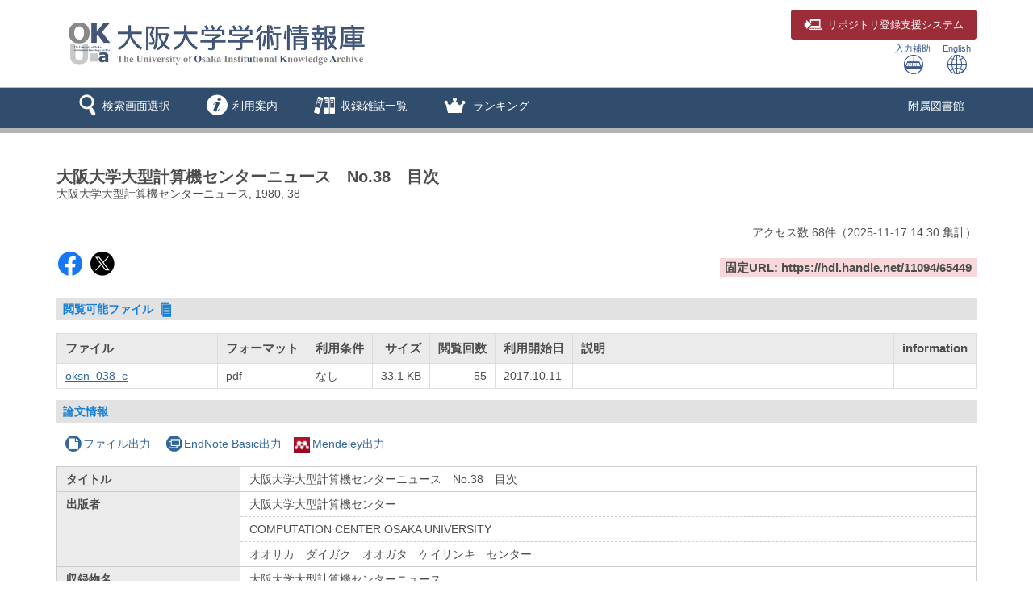

--- FILE ---
content_type: text/html; charset=utf-8
request_url: https://ir.library.osaka-u.ac.jp/repo/ouka/all/65449/
body_size: 39222
content:


	
	


<!DOCTYPE html>
<html lang="ja">
<head>
	<meta charset="UTF-8">
	<meta http-equiv="Access-Control-Allow-Origin" content="*" />
	<meta http-equiv="Access-Control-Allow-Headers" content="*" />
	<meta http-equiv="Access-Control-Allow-Methods" content="GET, POST, OPTIONS" />
	<meta http-equiv="X-UA-Compatible" content="IE=edge">
	<meta http-equiv="Content-Type" content="text/html; charset=utf-8" />
	<meta http-equiv="Content-Style-type" content="text/css" />
	<meta http-equiv="content-script-type" content="text/javascript" />
	<meta http-equiv="Pragma" content="no-cache" />
	<meta http-equiv="Cache-Control" content="no-cache" />
	<meta http-equiv="Cache-Control" content="no-store" />
	<meta http-equiv="Cache-Control" content="must-revalidate" />
	<meta http-equiv="Expires" content="0" />
	
		<meta name="viewport" content="width=device-width,initial-scale=1.0,minimum-scale=1.0">
	
	<link rel="shortcut icon" href="/media7/img/favicon.ico" />

	<link rel="schema.DC" href="http://purl.org/dc/elements/1.1/" />
	<meta name="DC.identifier" content="http://hdl.handle.net/11094/65449" />
	<meta name="DCMI資源タイプ" content="text" />
	<meta name="DCTERMS.bibliographicCitation" content="大阪大学大型計算機センターニュース. 1980, 38" />
	<meta name="DC.title" content="大阪大学大型計算機センターニュース　No.38　目次" />
	<meta name="DC.publisher" content="大阪大学大型計算機センター" />
	<meta name="DC.publisher" content="COMPUTATION CENTER OSAKA UNIVERSITY" />
	<meta name="DC.publisher" content="オオサカ　ダイガク　オオガタ　ケイサンキ　センター" />
	<meta name="DC.language" scheme="DCTERMS.RFC1766" content="jpn" />
	<meta name="DC.type" scheme="DCTERMS.DCMIType" content="text" />
	<meta name="DCTERMS.issued" scheme="DCTERMS.W3CDTF" content="1980-08" />
	<meta name="DC.format" content="application/pdf" />
	<meta name="citation_title" content="大阪大学大型計算機センターニュース　No.38　目次" />
	<meta name="citation_publisher" content="大阪大学大型計算機センター" />
	<meta name="citation_language" content="jpn" />
	<meta name="citation_date" content="1980-08" />
	<meta name="citation_journal_title" content="大阪大学大型計算機センターニュース" />
	<meta name="citation_volume" content="38" />
	<meta name="citation_public_url" content="https://hdl.handle.net/11094/65449" />
	<meta name="citation_pdf_url" content="https://ir.library.osaka-u.ac.jp/repo/ouka/all/65449/oksn_038_c.pdf" />
	
	

	<script type="application/ld+json"> { "@context": "http://schema.org", "@type": "CreativeWork", "name": "大阪大学大型計算機センターニュース　No.38　目次", "publisher": {"@type": "Organization", "name": "大阪大学大型計算機センター"}, "datePublished": "1980-08", "identifier": "https://hdl.handle.net/11094/65449" }</script>


	<link href="/media7/css/mmd_style.css?version=20240819" rel="stylesheet" type="text/css" />
	<link href="/media7/css/mmd_style_custom.css?version=20240819" rel="stylesheet" type="text/css" />
	<link href="/media7/css/mmd_icon.css?version=20240819" rel="stylesheet" type="text/css" />
	<link href="/media7/css/yamm.css?version=20240819" rel="stylesheet" type="text/css" />


	

<script type="text/javascript">
//<![CDATA[
	var media_url="/media7/"; // MEDIA_URL
	var repository_url="/ouka/"; // REPOSITORY_URL
	var url_length=repository_url.length; // REPOSITORY_URLの文字列長
//]]>
</script>

	
	<script type="text/javascript" src="/media7/js/jquery.min.js?20240819" charset="UTF-8"></script>
	<script type="text/javascript" src="/media7/js/jquery-ui.min.js?20240819" charset="utf-8"></script>
	<script type="text/javascript" src="/media7/js/longPressBlocker.js?20240819" charset="UTF-8"></script>
	<script type="text/javascript" src="/media7/js/bootstrap.min.js?20240819" charset="utf-8"></script>
	<script type="text/javascript" src="/media7/js/repository.js?version=20240819" charset="utf-8"></script>
	<script type="text/javascript" src="/media7/js/pagetop.js?20240819" charset="utf-8"></script>

	<script type="text/javascript" src="/media7/js/datatables.min.js?20240819"></script>
	
	
		<script type="text/javascript" src="/media7/js/remodal.min.js?20240819" charset="utf-8"></script>
		<link href="/media7/css/remodal-default-theme.css?20240819" rel="stylesheet" type="text/css" />
		<link href="/media7/css/remodal-default-theme_custom.css?20240819" rel="stylesheet" type="text/css" />
		<link href="/media7/css/remodal.css?20240819" rel="stylesheet" type="text/css" />
		<link href="/media7/css/remodal_custom.css?20240819" rel="stylesheet" type="text/css" />
	
	<script type="text/javascript">
	//<![CDATA[
		$(document).ready( function() {
			
				$('#fileList').dataTable({
					"bFilter":false
					,"bInfo":false
					,"bPaginate":false
					,"bAutoWidth":false
					,"responsive":true
					,"ordering": false
				});
			
			/* 詳細情報ブロック表示制御 */
			
				$('#md_bb_change').show();
				
					view_accordion_detail('.bb_chang',0);
				
			

			
			
		});
		
		

		function backList(req, s_group) {
			var	obj = document.forms[0];
			var newObj = new Object();
			var srch_url = '/search/simple/?';
			var cur_url = location.href;
			mid = cur_url.indexOf(repository_url);
			var mode = obj.mode.value;

			newObj.lang = obj.lang.value;
			newObj.mode = mode;
			newObj.opkey = obj.opkey.value;
			newObj.start = obj.start.value;

			if (obj.chk_schema.value != '') {
				newObj.chk_schema = obj.chk_schema.value;
			}

			if (mode == '2') {
				newObj.facet_key = obj.facet_key.value;
				newObj.next_facet = 'list';
				srch_url = '/' + obj.facet_key.value + '/?';
			} else {
				if (obj.cate_schema.value != '') {
					newObj.cate_schema = obj.cate_schema.value;
				}
				if (obj.flflg.value == '1'){
					newObj.srch_flflg = "1";
				}
				if (obj.bodytextflg && obj.bodytextflg.value == '1') {
					newObj.srch_bodytextflg = "1";
				}
				if (obj.cflg && obj.cflg.value == '1') {
					newObj.cflg = "1";
				}
				if (obj.codeno) {
					newObj.codeno = obj.codeno.value;
				}
				newObj.req = req;

				if (mode == '1') {
					srch_url = '/search/advanced/?';
					
						setCodeQueryFromHidden(obj, newObj);
					
				}
			}

			location.href = cur_url.substring(0, mid + url_length) + s_group + srch_url + $.param(newObj);
			return false;
		}

		/* view detail info */
		function view_info(block_id,view_txt,view_span,show,hide){
			var obj_bb = $(block_id);
			var obj_txt = $(view_txt);
			var obj_span = $(view_span);
			var plus = 'icon-mmd_open-2';
			var minus = 'icon-mmd_close-2';

			if( obj_bb.is(":visible")) {
				obj_txt.html(show);
				obj_span.removeClass(minus).addClass(plus);
			}else{
				obj_txt.html(hide);
				obj_span.removeClass(plus).addClass(minus);
			}
		}

		function view_accordion_detail(accordion_disp,first_dsp){
			$(accordion_disp).on("click", function() {
				$(this).next().slideToggle();
			}).next().hide();

			if(first_dsp == 1){
				$(accordion_disp+':first').next().show();
			} else {
				$(accordion_disp+':first').next().hide();
			}
		}

		
			// getクエリをHidden項目から生成
			function setCodeQueryFromHidden(obj, newObj) {
				
			}
		
		
		
			/* remodal.jsを使用 */
			function chkhash(flnm, format) {
				const chkhashUrl = '/repo/repo_chkhash/?lang=0&s_group=all&metapid=65449&file_info=' + flnm + '.' + format;
				const chkhashDialogObj = $("#chkhash_container");
				chkhashDialogObj.empty();
				chkhashDialogObj.html('<center><div class=\"dummy_div_s\"><img class=\"img_loading\"  src=\"/media7/img/icon_loading.gif\"></div></center>');
				chkhashDialogObj.remodal().open();

				$.ajax({
					type: "GET",
					url: chkhashUrl,
					async:true,
					cache:false,
					success: function(msg,response) {
						chkhashDialogObj.empty();
						chkhashDialogObj.html(msg);
					}
				});
			}
		
	//]]>
	</script>


	


<script type="text/javascript">
$(document).ready(function(){
	$("#cate_browse,#browse,#ranking,#archive,#us_service").on("click", function (event){
		<!--ハンバーガーメニューのプルダウンが開いているときにメニュークリックされたら-->
		if($('#mmd-extra-link-menu').hasClass('collapse in')) {
			<!--閉じるだけして抜ける-->
			$('#mmd-extra-link-menu').collapse('hide');
			event.preventDefault();
		}
	});
	$('#global-nav').on('shown.bs.dropdown', function() {
		$('.dropdown-backdrop').remove();
	});
});
</script>
<!-- title -->
<title>大阪大学学術情報庫OUKA</title>
</head>

<body class="mmd_ja" id="pageTop">
	<div id="sidr-wrapper">
		<!-- header -->
		<header id="header" class="hidden-print">
			<div class="container">
				<div class="row">
					<div class="col-xs-9 col-md-9">
						<h1 id="logo">
							<a href="JavaScript:displayTop('logo')">
								<img src="/image/ir_hp_logo1.png" alt="大阪大学学術情報庫OUKA" width="400px" height="80px" class="img-responsive" />
							</a>
						</h1>
					</div>
					<div class="col-xs-3 col-md-3">
						<span class="us_login_btn">
							<button type="button" class="btn btn-login pull-right"><a href="https://ir-deposit.library.osaka-u.ac.jp/" target="_blank"><span class="icon-mmd_login size-large" hidden-xs></span><span class="hidden-xs">リポジトリ</span>登録支援システム</a></button>
						</span>
						<div id="header-help-nav" class="clearfix">
							
							<a href="/media7/htm/mmd_keyboard.html" onclick="MojiOpen(this.href, 'all');return false;" id="nav-input" class="btn hidden-xs">入力補助<br /><span class="icon-mmd_input size-large"></span></a>
							<a href="" onclick="LangChange('0');return false;" id="nav-english" class="btn">English<br /><span class="icon-mmd_english size-large"></span></a>
						</div>
					</div>
				</div>
			</div>
		</header>

		<!-- navigation -->
		<nav id="global-nav" class="navbar navbar-inverse yamm clearfix hidden-print" role="navigation">
			<div class="container">
				<div class="navbar-header mmd-left-menu">
					<div class="dropdown yamm-fw navbar-brand">
					<a href="#" id="subhead_search" class="dropdown-toggle navbar-brand-btn" data-toggle="dropdown" role="button" aria-haspopup="true" aria-expanded="false">
					<span class="icon-mmd_search size-large"></span><span class="nav-text">検索画面選択</span></a>
						<ul class="dropdown-menu" aria-labelledby="subhead_search" id="search-menu">
							<li><a href="/repo/ouka/all/">すべて検索</a></li>
							<li><a href="/repo/ouka/thesis/">博士論文のみ検索</a></li>
							<li><a href="/repo/ouka/rare/">貴重書のみ検索</a></li>
							<li><a href="/repo/ouka/data/">研究データのみ検索</a></li>
						</ul><!--/.dropdown-menu-->
					</div><!--/.dropdown-->
					<div class="dropdown yamm-fw navbar-brand">
					<a href="#" id="info" class="dropdown-toggle navbar-brand-btn" data-toggle="dropdown" role="button" aria-haspopup="true" aria-expanded="false">
					<span class="icon-mmd_info size-large"></span><span class="nav-text">利用案内</span></a>
						<ul class="dropdown-menu" aria-labelledby="info" id="info-menu">
							<li>
								<div class="yamm-content">
									<div class="row">
										<ul class="col-xs-6 col-sm-5 col-md-4 col-lg-3">
											<li><a href="/portal/about.html">OUKAについて</a></li>
											<li><a href="/portal/rights.html">著作権・利用条件について</a></li>
											<li><a href="/portal/doctoral_tips.html">博士論文検索のヒント</a></li>
											<li><a href="/portal/link.html">リンク集</a></li>
											</ul>
										<ul class="col-xs-6 col-sm-5 col-md-4 col-lg-3">
											<li><a href="/portal/self-archive.html">研究成果の登録</a></li>
											<li><a href="/portal/deposit.html">リポジトリ登録支援システム</a></li>
											<li><a href="/portal/doctoral.html">博士論文の登録</a></li>
											<li><a href="/portal/kiyou.html">紀要論文（学内刊行物）の登録</a></li>
											<li><a href="/portal/doi.html">DOIの付与</a></li>
											<li><a href="/portal/question.html">よくある質問（Q&amp;A）</a></li>
										</ul>
									</div>
								</div>
							</li>
						</ul>
					</div>
					<div class="dropdown yamm-fw navbar-brand">
						<a href="#" id="browse" class="dropdown-toggle navbar-brand-btn" data-toggle="dropdown" role="button" aria-haspopup="true" aria-expanded="false">
						<span class="icon-mmd_title-ranking size-large"></span><span class="nav-text">収録雑誌一覧</span></a>
						<ul class="dropdown-menu" aria-labelledby="browse" id="browse-menu">
							<li><a href="JavaScript:browseClick('title')">収録雑誌すべて</a></li>
							<li><a href="/repo/ouka/all/cate_browse/?codeno=journal">大阪大学刊行物</a></li>
						</ul><!--/.dropdown-menu-->
					</div><!--/.dropdown-->
					
						
						<div class="dropdown yamm-fw navbar-brand">
							<a href="#" id="ranking" class="dropdown-toggle navbar-brand-btn" data-toggle="dropdown" role="button" aria-haspopup="true" aria-expanded="false">
							<span class="icon-mmd_crown size-large"></span> <span class="nav-text">ランキング</span></a>
							<ul class="dropdown-menu" aria-labelledby="ranking" id="ranking-menu">
								
									<li>
										<a href="JavaScript:rankingClick('0')">アクセスランキング</a>
									</li>
								
								
									<li>
										<a href="JavaScript:rankingClick('1')">ダウンロードランキング</a>
									</li>
								
							</ul><!--/.dropdown-menu-->
						</div><!--/.dropdown-->
					
					
						
					
						
					
				</div><!--/.mmd-left-menu-->
				
					
						<div class="navbar-header">
							<button type="button" class="navbar-toggle collapsed navbar-toggle-btn" data-toggle="collapse" data-target="#mmd-extra-link-menu" aria-expanded="false">
								<span class="glyphicon glyphicon-option-horizontal"></span>
								<span class="nav-text hidden-md hidden-lg">その他</span>
							</button>
						</div>
						<div class="collapse navbar-collapse" id="mmd-extra-link-menu">
							<ul class="nav navbar-nav mmd-right-menu">
								
									<li>
										<a href="https://www.library.osaka-u.ac.jp/" target="_blank" rel="noopener noreferrer">附属図書館</a>
									</li>
								
							</ul><!--/.mmd-right-menu-->
						</div><!--/#mmd-extra-link-menu-->
					
				
				<!-- /self -->
				
				<!-- /self -->
			</div>
		</nav><!-- /navigation -->
		

	<div id="content-wrapper">
		<div id="contents">
			<div class="container maCont clearfix">


	
	<form id="disp" method="post" action="" onsubmit="return false;"><input type='hidden' name='csrfmiddlewaretoken' value='0uKtHEigA0vF8vdiknn3kSAP3i3SEwFMvDmtKYUQGJfL1peA0cjkrT4mbMEWzBl8' />


		<div id="content" class="content_detail">
			
			
				<div class="disp_bibinf">
					<h1>大阪大学大型計算機センターニュース　No.38　目次</h1>
					
					<p>大阪大学大型計算機センターニュース, 1980, 38</p>
				</div>
			
			<div class="accessCntBox">
				<p>アクセス数:<span>68</span>件<span>（<span>2025-11-17</span> 14:30&nbsp;集計</span>）</p>
			</div>

			
				
					
				
				<table class="handleURL">
					<tr>
					
						<td class="l_items">
						
							<script type='text/javascript' src='https://d1bxh8uas1mnw7.cloudfront.net/assets/embed.js'></script>
							<span class='altmetric-embed' data-badge-type='donut' data-badge-popover='right' data-handle='11094/65449'></span>
						
						
						
							<span class="handle-sns-btn">
								<a class="sns-facebook" href="https://www.facebook.com/sharer/sharer.php?u=https%3A//hdl.handle.net/11094/65449&src=sdkpreparse" target="_blank" rel="noopener noreferrer"><span class="icon-mmd_sns-facebook"></span></a>
								<a class="sns-x" href="https://twitter.com/intent/tweet?text=%E5%A4%A7%E9%98%AA%E5%A4%A7%E5%AD%A6%E5%A4%A7%E5%9E%8B%E8%A8%88%E7%AE%97%E6%A9%9F%E3%82%BB%E3%83%B3%E3%82%BF%E3%83%BC%E3%83%8B%E3%83%A5%E3%83%BC%E3%82%B9%E3%80%80No.38%E3%80%80%E7%9B%AE%E6%AC%A1%0a&url=https%3A//hdl.handle.net/11094/65449" target="_blank" rel="noopener noreferrer"><span class="icon-mmd_sns-x"></span></a>
							</span>
						
						</td>
					
					
						<td class="r_items">
							<strong>固定URL: https://hdl.handle.net/11094/65449</strong>
						</td>
					
					</tr>
				</table>
			

			

			
				<h3 class="topic">
					閲覧可能ファイル&nbsp;<span class="icon-mmd_thesis size-small"></span>
				</h3>
				
					<table id="fileList">
						<thead>
							<tr>
								<th class="filenm">ファイル</th>
								<th class="format">フォーマット</th>
								
									<th class="rstrctlvl">利用条件</th>
								
								<th class="size">サイズ</th>
								<th class="dlcnt">閲覧回数</th>
								<th class="flpublicdt">利用開始日</th>
								<th class="flintro">説明</th>
								
									<th class="chkhash">information</th>
								
							</tr>
						</thead>
						<tbody>
							
							
								<tr>
									<td class="filenm">
										
											<a href="./oksn_038_c.pdf" target="_blank">oksn_038_c</a>
										
									</td>
									<td class="format">
										pdf
									</td>
									
										<td class="rstrctlvl">
											なし
										</td>
									
									<td class="size">33.1 KB</td>
									<td class="dlcnt">
										
											55
										
									</td>
									<td class="flpublicdt">
										2017.10.11
									</td>
									<td class="flintro">
										
									</td>
									
										<td class="chkhash text-center">
											
												&nbsp;
											
										</td>
									
								</tr>
							
						</tbody>
					</table>
					
						<div class="remodal" data-remodal-id="terms_dialog" id="terms_container"></div>
						<input type="hidden" id="terms_agreed" name="terms_agreed" value="" />
						<span id="terms_hidden_fields" class="hide"></span>
					
					
						<div class="remodal" data-remodal-id="chkhash_dialog" id="chkhash_container"></div>
					
				
			
			
			

			<h3 class="topic">論文情報</h3>
			
			
				<p class="export_btn_space">
					
						<a href="/repo/repo_fileout/?lang=0&amp;s_group=all&amp;list_bibid=65449&amp;list_datatype=MD3000&amp;check=1" onclick="SubWinOpen(this.href,'repo_fileout_pop',450,500);return false;">
						<span class="icon-mmd_file"></span>ファイル出力</a>
					
					
					
						<a href="/repo/repo_endnote/?lang=0&amp;s_group=all&amp;list_bibid=65449&amp;list_datatype=MD3000&amp;check=1" onclick="SubWinOpen(this.href,'repo_endnote_pop',450,400);return false;">
						<span class="icon-mmd_endnote"></span>EndNote Basic出力</a>
					
					
						<a href="/repo/repo_mendeley/?lang=0&amp;s_group=all&amp;list_bibid=65449&amp;list_datatype=MD3000&amp;check=1" onclick="SubWinOpen(this.href,'repo_mendeley_pop',335,800);return false;">
						<img src="/media7/img/icon_mendeley.png" class="mendeley-btn" />Mendeley出力</a>
					
				</p>
			

			<table class="simple_data_block" summary="基本">
				

					
						<tr>
							
	
								<th class="md_3001" rowspan="1">タイトル</th>
	
							
							<td class="md_3001">
								
									
	
										<div class="metadata_block depth1 loop_last">
											
											<div class="metadata_value">
												
													
													
		
														大阪大学大型計算機センターニュース　No.38　目次
		
													
												
											</div>
										</div>
	
									
								
							</td>
						</tr>
					

				

					
						<tr>
							
	
								<th class="md_3037" rowspan="3">出版者</th>
	
							
							<td class="md_3037 first_data">
								
									
	
										<div class="metadata_block depth1 loop_last">
											
											<div class="metadata_value">
												
													
													
		
														大阪大学大型計算機センター
		
													
												
											</div>
										</div>
	
									
								
							</td>
						</tr>
					
						<tr>
							
							<td class="md_3037 continued_data">
								
									
	
										<div class="metadata_block depth1 loop_last">
											
											<div class="metadata_value">
												
													
													
		
														COMPUTATION CENTER OSAKA UNIVERSITY
		
													
												
											</div>
										</div>
	
									
								
							</td>
						</tr>
					
						<tr>
							
							<td class="md_3037 continued_data">
								
									
	
										<div class="metadata_block depth1 loop_last">
											
											<div class="metadata_value">
												
													
													
		
														オオサカ　ダイガク　オオガタ　ケイサンキ　センター
		
													
												
											</div>
										</div>
	
									
								
							</td>
						</tr>
					

				

					
						<tr>
							
	
								<th class="md_3038" rowspan="1">収録物名</th>
	
							
							<td class="md_3038">
								
									
	
										<div class="metadata_block depth1 loop_last">
											
											<div class="metadata_value">
												
													
													
		
														大阪大学大型計算機センターニュース
		
													
												
											</div>
										</div>
	
									
								
							</td>
						</tr>
					

				

	
	

					
						<tr>
							
	
								<th class="md_6410" rowspan="1">巻(号)</th>
	
							
							<td class="md_6410">
								
									
	
										<div class="metadata_block depth1 loop_last">
											
											<div class="metadata_value">
												
													
													
		
														38
		
													
												
											</div>
										</div>
	
									
								
							</td>
						</tr>
					

				

	

					
						<tr>
							
	
								<th class="md_3043" rowspan="1">刊行年月</th>
	
							
							<td class="md_3043">
								
									
	
										<div class="metadata_block depth1 loop_last">
											
											<div class="metadata_value">
												
													
													
		
														1980-08
		
													
												
											</div>
										</div>
	
									
								
							</td>
						</tr>
					

				

					
						<tr>
							
	
								<th class="md_3044" rowspan="1">言語</th>
	
							
							<td class="md_3044">
								
									
	
										<div class="metadata_block depth1 loop_last">
											
											<div class="metadata_value">
												
													
													
		
														日本語
		
													
												
											</div>
										</div>
	
									
								
							</td>
						</tr>
					

				

					
						<tr>
							
	
								<th class="md_3046" rowspan="1">ハンドルURL</th>
	
							
							<td class="md_3046">
								
									
	
										<div class="metadata_block depth1 loop_last">
											
											<div class="metadata_value">
												
													
													
														
															
																<a href='https://hdl.handle.net/11094/65449' target='_blank' rel='noopener noreferrer'>https://hdl.handle.net/11094/65449</a>
															
														
													
												
											</div>
										</div>
	
									
								
							</td>
						</tr>
					

				

					
						<tr>
							
	
								<th class="md_3049" rowspan="1">PISSN</th>
	
							
							<td class="md_3049">
								
									
	
										<div class="metadata_block depth1 loop_last">
											
											<div class="metadata_value">
												
													
													
		
														09100164
		
													
												
											</div>
										</div>
	
									
								
							</td>
						</tr>
					

				

					
						<tr>
							
	
								<th class="md_3051" rowspan="1">NCID</th>
	
							
							<td class="md_3051">
								
									
	
										<div class="metadata_block depth1 loop_last">
											
											<div class="metadata_value">
												
													
													
														
															
																<a href='https://ci.nii.ac.jp/ncid/AN00029994' target='_blank' rel='noopener noreferrer'>AN00029994</a>
															
														
													
												
											</div>
										</div>
	
									
								
							</td>
						</tr>
					

				

					
						<tr>
							
	
								<th class="md_3112" rowspan="1">アクセス権</th>
	
							
							<td class="md_3112">
								
									
	
										<div class="metadata_block depth1 loop_last">
											
											<div class="metadata_value">
												
													
													
		
														open access
		
													
												
											</div>
										</div>
	
									
								
							</td>
						</tr>
					

				

					
						<tr>
							
	
								<th class="md_3116" rowspan="1">出版タイプ</th>
	
							
							<td class="md_3116">
								
									
	
										<div class="metadata_block depth1 loop_last">
											
											<div class="metadata_value">
												
													
													
		
														Version of Record
		
													
												
											</div>
										</div>
	
									
								
							</td>
						</tr>
					

				

					
						<tr>
							
	
								<th class="md_3126" rowspan="2">カテゴリ</th>
	
							
							<td class="md_3126 first_data">
								
									
	
										<div class="metadata_block depth1 loop_last">
											
											<div class="metadata_value">
												
													
													
														
															
																<a href="javascript:categoryClick('100050', '3000', 'all', '', '');">紀要論文 Departmental Bulletin Paper</a>
															
														
													
												
											</div>
										</div>
	
									
								
							</td>
						</tr>
					
						<tr>
							
							<td class="md_3126 continued_data">
								
									
	
										<div class="metadata_block depth1 loop_last">
											
											<div class="metadata_value">
												
													
													
														
															
																<a href="javascript:categoryClick('200175010576', '3000', 'all', '', '');">大阪大学大型計算機センターニュース / 38号</a>
															
														
													
												
											</div>
										</div>
	
									
								
							</td>
						</tr>
					

				
			</table>
			
				<div onclick="javascript:view_info('#md_block', '#view_bb_txt','#view_bb_class', '論文詳細を表示', '論文詳細を非表示');" class="bb_chang" id="md_bb_change" style="display:none;">
					<h3 class="topic">
						
	  						<em id="view_bb_txt">論文詳細を表示</em>&nbsp;<a href="javascript:void(0);"><span id="view_bb_class" class="icon-mmd_open-2 size-small"></span></a>
						
					</h3>
				</div><!-- /bb_chang -->

				<div id="md_block" style="display:none;">
					<div id="bb_block_detail">
						<table class="detail_data_block" summary="詳細">
							
								
									<tr>
										
											<th class="md_3117" rowspan="1">資源タイプ</th>
										
										<td class="md_3117">
											
												
													<div class="metadata_block depth1 loop_last">
														
														<div class="metadata_value">
															
																
																
																	その他
																
															
														</div>
													</div>
												
											
										</td>
									</tr>
								
							
								
									<tr>
										
											<th class="md_3118" rowspan="1">ローカル資源タイプ</th>
										
										<td class="md_3118">
											
												
													<div class="metadata_block depth1 loop_last">
														
														<div class="metadata_value">
															
																
																
																	その他
																
															
														</div>
													</div>
												
											
										</td>
									</tr>
								
							
								
									<tr>
										
											<th class="md_3119" rowspan="1">DCMI資源タイプ</th>
										
										<td class="md_3119">
											
												
													<div class="metadata_block depth1 loop_last">
														
														<div class="metadata_value">
															
																
																
																	text
																
															
														</div>
													</div>
												
											
										</td>
									</tr>
								
							
								
									<tr>
										
											<th class="md_9993130" rowspan="1">DCTERMS.bibliographicCitation</th>
										
										<td class="md_9993130">
											
												
													<div class="metadata_block depth1 loop_last">
														
														<div class="metadata_value">
															
																
																
																	大阪大学大型計算機センターニュース. 1980, 38
																
															
														</div>
													</div>
												
											
										</td>
									</tr>
								
							
								
									<tr>
										
											<th class="md_9993131" rowspan="1">DC.title</th>
										
										<td class="md_9993131">
											
												
													<div class="metadata_block depth1 loop_last">
														
														<div class="metadata_value">
															
																
																
																	大阪大学大型計算機センターニュース　No.38　目次
																
															
														</div>
													</div>
												
											
										</td>
									</tr>
								
							
								
									<tr>
										
											<th class="md_9993135" rowspan="3">DC.publisher</th>
										
										<td class="md_9993135 first_data">
											
												
													<div class="metadata_block depth1 loop_last">
														
														<div class="metadata_value">
															
																
																
																	大阪大学大型計算機センター
																
															
														</div>
													</div>
												
											
										</td>
									</tr>
								
									<tr>
										
										<td class="md_9993135 continued_data">
											
												
													<div class="metadata_block depth1 loop_last">
														
														<div class="metadata_value">
															
																
																
																	COMPUTATION CENTER OSAKA UNIVERSITY
																
															
														</div>
													</div>
												
											
										</td>
									</tr>
								
									<tr>
										
										<td class="md_9993135 continued_data">
											
												
													<div class="metadata_block depth1 loop_last">
														
														<div class="metadata_value">
															
																
																
																	オオサカ　ダイガク　オオガタ　ケイサンキ　センター
																
															
														</div>
													</div>
												
											
										</td>
									</tr>
								
							
								
									<tr>
										
											<th class="md_9993136" rowspan="1">DC.language&#39; scheme=&#39;DCTERMS.RFC1766</th>
										
										<td class="md_9993136">
											
												
													<div class="metadata_block depth1 loop_last">
														
														<div class="metadata_value">
															
																
																
																	日本語
																
															
														</div>
													</div>
												
											
										</td>
									</tr>
								
							
								
									<tr>
										
											<th class="md_9993137" rowspan="1">DC.type&#39; scheme=&#39;DCTERMS.DCMIType</th>
										
										<td class="md_9993137">
											
												
													<div class="metadata_block depth1 loop_last">
														
														<div class="metadata_value">
															
																
																
																	text
																
															
														</div>
													</div>
												
											
										</td>
									</tr>
								
							
								
									<tr>
										
											<th class="md_9993138" rowspan="1">DCTERMS.issued&#39; scheme=&#39;DCTERMS.W3CDTF</th>
										
										<td class="md_9993138">
											
												
													<div class="metadata_block depth1 loop_last">
														
														<div class="metadata_value">
															
																
																
																	1980-08
																
															
														</div>
													</div>
												
											
										</td>
									</tr>
								
							
								
									<tr>
										
											<th class="md_9993155" rowspan="1">DC.format</th>
										
										<td class="md_9993155">
											
												
													<div class="metadata_block depth1 loop_last">
														
														<div class="metadata_value">
															
																
																
																	65449
																
															
														</div>
													</div>
												
											
										</td>
									</tr>
								
							
								
									<tr>
										
											<th class="md_9993156" rowspan="1">citation_title</th>
										
										<td class="md_9993156">
											
												
													<div class="metadata_block depth1 loop_last">
														
														<div class="metadata_value">
															
																
																
																	大阪大学大型計算機センターニュース　No.38　目次
																
															
														</div>
													</div>
												
											
										</td>
									</tr>
								
							
								
									<tr>
										
											<th class="md_9993158" rowspan="1">citation_publisher</th>
										
										<td class="md_9993158">
											
												
													<div class="metadata_block depth1 loop_last">
														
														<div class="metadata_value">
															
																
																
																	大阪大学大型計算機センター
																
															
														</div>
													</div>
												
											
										</td>
									</tr>
								
							
								
									<tr>
										
											<th class="md_9993159" rowspan="1">citation_language</th>
										
										<td class="md_9993159">
											
												
													<div class="metadata_block depth1 loop_last">
														
														<div class="metadata_value">
															
																
																
																	日本語
																
															
														</div>
													</div>
												
											
										</td>
									</tr>
								
							
								
									<tr>
										
											<th class="md_9993160" rowspan="1">citation_date</th>
										
										<td class="md_9993160">
											
												
													<div class="metadata_block depth1 loop_last">
														
														<div class="metadata_value">
															
																
																
																	1980-08
																
															
														</div>
													</div>
												
											
										</td>
									</tr>
								
							
								
									<tr>
										
											<th class="md_9993161" rowspan="1">citation_journal_title</th>
										
										<td class="md_9993161">
											
												
													<div class="metadata_block depth1 loop_last">
														
														<div class="metadata_value">
															
																
																
																	大阪大学大型計算機センターニュース
																
															
														</div>
													</div>
												
											
										</td>
									</tr>
								
							
								
									<tr>
										
											<th class="md_9993162" rowspan="1">citation_volume</th>
										
										<td class="md_9993162">
											
												
													<div class="metadata_block depth1 loop_last">
														
														<div class="metadata_value">
															
																
																
																	38
																
															
														</div>
													</div>
												
											
										</td>
									</tr>
								
							
								
									<tr>
										
											<th class="md_9993169" rowspan="1">citation_public_url</th>
										
										<td class="md_9993169">
											
												
													<div class="metadata_block depth1 loop_last">
														
														<div class="metadata_value">
															
																
																
																	https://hdl.handle.net/11094/65449
																
															
														</div>
													</div>
												
											
										</td>
									</tr>
								
							
						</table>
					</div>
				</div>
			
			
			
			<p class="panel-body panel-button">
				
					<button class="btn-ordinary leftIcon" onclick="return displayTop();">
						<span class="btnIcon glyphicon glyphicon-home"></span>
						<span class="btnLabel">ホームへ戻る</span>
					</button>
				
				
			</p>
			<input type="hidden" name="lang" value="0" />
			<input type="hidden" name="mode" value="" />
			<input type="hidden" name="category" value="100050" />
			<input type="hidden" name="req" value="" />
			<input type="hidden" name="start" value="" />
			<input type="hidden" name="opkey" value="" />
			<input type="hidden" name="upmetapid" value="" />
			<input type="hidden" name="idx" value="" />
			<input type="hidden" name="cidx" value="" />
			<input type="hidden" name="flflg" value="" />
			<input type="hidden" name="bodytextflg" value="" />
			<input type="hidden" name="chk_schema" value="" />
			<input type="hidden" name="cate_schema" value="" />
			<input type="hidden" name="facet_key" value="" />
			<input type="hidden" name="list_datatype" value="MD3000" />
			<input type="hidden" name="list_bibid" value="65449" />
			<input type="hidden" name="check" value="1" />
			<input type="hidden" name="cate_inherit_flg" value="0" />
			<input type="hidden" name="search_code_flg" value="1" />
			<input type="hidden" name="s_group_op" value="" />
			<input type="hidden" name="cflg" value="" />
			<input type="hidden" name="codeno" value="" />
			
			</div>
		</div><!-- /mainBox -->
	</form>



			</div><!-- /maCont -->
		</div><!-- /contens -->
	</div><!-- /content-wrapper -->
	

				<div id="mmd_detail_aera"></div><!-- この行だけは消してはいけない -->

				<footer id="footer" class="hidden-print">
					<div id="copyright">
					
						
							<p class="pull-left copyright_area">&copy; 2022- The University of Osaka Libraries</p>
						
					</div>
				
				</footer>
			</div><!-- /container -->
			<a href="#" class="pagetop hidden-print" title="Back to Page Top"><span class="icon-mmd_btn-top"></span></a>
		</div>
	</body>
</html>


--- FILE ---
content_type: text/css
request_url: https://ir.library.osaka-u.ac.jp/media7/css/mmd_icon.css?version=20240819
body_size: 7594
content:
@font-face {
    font-family: 'icomoon';
    src:    url('../fonts/mmd.eot?m7c729');
    src:    url('../fonts/mmd.eot?m7c729#iefix') format('embedded-opentype'),
        url('../fonts/mmd.ttf?m7c729') format('truetype'),
        url('../fonts/mmd.woff?m7c729') format('woff'),
        url('../fonts/mmd.svg?m7c729#icomoon') format('svg');
    font-weight: normal;
    font-style: normal;
}

[class^="icon-"], [class*=" icon-"] {
    /* use !important to prevent issues with browser extensions that change fonts */
    font-family: 'icomoon' !important;
    speak: none;
    font-style: normal;
    font-weight: normal;
    font-variant: normal;
    text-transform: none;
    line-height: 1;

    /* Better Font Rendering =========== */
    -webkit-font-smoothing: antialiased;
    -moz-osx-font-smoothing: grayscale;
}

.icon-mmd_medal-5:before {
  content: "\e900";
}
.icon-mmd_medal-4:before {
  content: "\e901";
}
.icon-mmd_medal-3:before {
  content: "\e902";
}
.icon-mmd_medal-2:before {
  content: "\e903";
}
.icon-mmd_medal-1:before {
  content: "\e904";
}
.icon-mmd_medal:before {
  content: "\e905";
}
.icon-mmd_search:before {
  content: "\e906";
}
.icon-mmd_star:before {
  content: "\e907";
}
.icon-mmd_rss:before {
  content: "\e908";
}
.icon-mmd_faq-a:before {
  content: "\e909";
}
.icon-mmd_faq-q:before {
  content: "\e90a";
}
.icon-mmd_close:before {
  content: "\e90b";
}
.icon-mmd_open:before {
  content: "\e90c";
}
.icon-mmd_sns-youtube:before {
  content: "\e90d";
}
.icon-mmd_sns-instagram:before {
  content: "\e90e";
}
.icon-mmd_info:before {
  content: "\e910";
}
.icon-mmd_new:before {
  content: "\e911";
}
.icon-mmd_crown-3:before {
  content: "\e912";
}
.icon-mmd_crown-2:before {
  content: "\e913";
}
.icon-mmd_crown-1:before {
  content: "\e914";
}
.icon-mmd_crown:before {
  content: "\e915";
}
.icon-mmd_av:before {
  content: "\e916";
}
.icon-mmd_recommend:before {
  content: "\e917";
}
.icon-mmd_faq:before {
  content: "\e918";
}
.icon-mmd_review:before {
  content: "\e919";
}
.icon-mmd_title-ranking:before {
  content: "\e91a";
}
.icon-mmd_access-ranking:before {
  content: "\e91b";
}
.icon-mmd_book:before {
  content: "\e91c";
}
.icon-mmd_book-search:before {
  content: "\e91d";
}
.icon-mmd_tag:before {
  content: "\e91e";
}
.icon-mmd_tags:before {
  content: "\e91f";
}
.icon-mmd_calendar:before {
  content: "\e920";
}
.icon-mmd_connection:before {
  content: "\e921";
}
.icon-mmd_user-service:before {
  content: "\e922";
}
.icon-mmd_e-journal:before {
  content: "\e923";
}
.icon-mmd_link-blank:before {
  content: "\e924";
}
.icon-mmd_link:before {
  content: "\e925";
}
.icon-mmd_english:before {
  content: "\e926";
}
.icon-mmd_input:before {
  content: "\e927";
}
.icon-mmd_help:before {
  content: "\e928";
}
.icon-mmd_book-ranking:before {
  content: "\e929";
}
.icon-mmd_library:before {
  content: "\e92a";
}
.icon-mmd_font-jp-other:before {
  content: "\e92b";
}
.icon-mmd_font-jp-wa:before {
  content: "\e92c";
}
.icon-mmd_font-jp-ra:before {
  content: "\e92d";
}
.icon-mmd_font-jp-ya:before {
  content: "\e92e";
}
.icon-mmd_font-jp-ma:before {
  content: "\e92f";
}
.icon-mmd_font-jp-ha:before {
  content: "\e930";
}
.icon-mmd_font-jp-na:before {
  content: "\e931";
}
.icon-mmd_font-jp-ta:before {
  content: "\e932";
}
.icon-mmd_font-jp-sa:before {
  content: "\e933";
}
.icon-mmd_font-jp-ka:before {
  content: "\e934";
}
.icon-mmd_font-jp-a:before {
  content: "\e935";
}
.icon-mmd_font-en-z:before {
  content: "\e936";
}
.icon-mmd_font-en-y:before {
  content: "\e937";
}
.icon-mmd_font-en-x:before {
  content: "\e938";
}
.icon-mmd_font-en-w:before {
  content: "\e939";
}
.icon-mmd_font-en-v:before {
  content: "\e93a";
}
.icon-mmd_font-en-u:before {
  content: "\e93b";
}
.icon-mmd_font-en-t:before {
  content: "\e93c";
}
.icon-mmd_font-en-s:before {
  content: "\e93d";
}
.icon-mmd_font-en-r:before {
  content: "\e93e";
}
.icon-mmd_font-en-q:before {
  content: "\e93f";
}
.icon-mmd_font-en-p:before {
  content: "\e940";
}
.icon-mmd_font-en-o:before {
  content: "\e941";
}
.icon-mmd_font-en-n:before {
  content: "\e942";
}
.icon-mmd_font-en-m:before {
  content: "\e943";
}
.icon-mmd_font-en-l:before {
  content: "\e944";
}
.icon-mmd_font-en-k:before {
  content: "\e945";
}
.icon-mmd_font-en-j:before {
  content: "\e946";
}
.icon-mmd_font-en-i:before {
  content: "\e947";
}
.icon-mmd_font-en-h:before {
  content: "\e948";
}
.icon-mmd_font-en-g:before {
  content: "\e949";
}
.icon-mmd_font-en-f:before {
  content: "\e94a";
}
.icon-mmd_font-en-e:before {
  content: "\e94b";
}
.icon-mmd_font-en-d:before {
  content: "\e94c";
}
.icon-mmd_font-en-c:before {
  content: "\e94d";
}
.icon-mmd_font-en-b:before {
  content: "\e94e";
}
.icon-mmd_font-en-a:before {
  content: "\e94f";
}
.icon-mmd_book-3:before {
  content: "\e950";
}
.icon-mmd_reservation-2:before {
  content: "\e951";
}
.icon-mmd_entry:before {
  content: "\e952";
}
.icon-mmd_new-3:before {
  content: "\e953";
}
.icon-mmd_file-tsv:before {
  content: "\e954";
}
.icon-mmd_comment:before {
  content: "\e955";
}
.icon-mmd_buy:before {
  content: "\e956";
}
.icon-mmd_print:before {
  content: "\e957";
}
.icon-mmd_magazine:before {
  content: "\e958";
}
.icon-mmd_article:before {
  content: "\e959";
}
.icon-mmd_reservation:before {
  content: "\e95a";
}
.icon-mmd_billing-memo:before {
  content: "\e95b";
}
.icon-mmd_edds:before {
  content: "\e95c";
}
.icon-mmd_copy:before {
  content: "\e95d";
}
.icon-mmd_school:before {
  content: "\e95e";
}
.icon-mmd_new-2:before {
  content: "\e95f";
}
.icon-mmd_arrow-return:before {
  content: "\e960";
}
.icon-mmd_thesis:before {
  content: "\e961";
}
.icon-mmd_book-2:before {
  content: "\e962";
}
.icon-mmd_folder-plus:before {
  content: "\e963";
}
.icon-mmd_file-2:before {
  content: "\e964";
}
.icon-mmd_alert-2:before {
  content: "\e965";
}
.icon-mmd_mail-2:before {
  content: "\e966";
}
.icon-mmd_mail:before {
  content: "\e967";
}
.icon-mmd_file:before {
  content: "\e968";
}
.icon-mmd_refwork:before {
  content: "\e969";
}
.icon-mmd_endnote:before {
  content: "\e96a";
}
.icon-mmd_alert:before {
  content: "\e96b";
}
.icon-mmd_bookmark:before {
  content: "\e96c";
}
.icon-mmd_btn-top:before {
  content: "\e96d";
}
.icon-mmd_open-3:before {
  content: "\e96e";
}
.icon-mmd_close-3:before {
  content: "\e96f";
}
.icon-mmd_open-2:before {
  content: "\e970";
}
.icon-mmd_close-2:before {
  content: "\e971";
}
.icon-mmd_entry-2:before {
  content: "\e972";
}
.icon-mmd_reservation-3:before {
  content: "\e973";
}
.icon-mmd_logout:before {
  content: "\e974";
}
.icon-mmd_login:before {
  content: "\e975";
}
.icon-mmd_arrow-relate:before {
  content: "\e976";
}
.icon-mmd_print-2:before {
  content: "\e977";
}
.icon-mmd_search-2:before {
  content: "\e978";
}
.icon-mmd_bookshelf:before {
  content: "\e979";
}
.icon-mmd_subjectgateway:before {
  content: "\e97a";
}
.icon-mmd_message:before {
  content: "\e97b";
}
.icon-mmd_copy-2:before {
  content: "\e97c";
}
.icon-mmd_arrear:before {
  content: "\e97d";
}
.icon-mmd_ban:before {
  content: "\e97e";
}
.icon-mmd_font-myopac-2:before {
  content: "\e97f";
}
.icon-mmd_font-myopac:before {
  content: "\e980";
}
.icon-mmd_online:before {
  content: "\e981";
}
.icon-mmd_arrow:before {
  content: "\e982";
}
.icon-mmd_sns-facebook:before {
  content: "\e986";
}
.icon-mmd_sns-twitter:before {
  content: "\e987";
}
.icon-mmd_sns-line:before {
  content: "\e90f";
}
.icon-mmd_sns-instagram:before {
  content: "\e989";
}
.icon-mmd_sns-youtube:before {
  content: "\e988";
}
.icon-mmd_sns-x:before {
  content: "\e983";
}


--- FILE ---
content_type: application/javascript
request_url: https://ir.library.osaka-u.ac.jp/media7/js/longPressBlocker.js?20240819
body_size: 559
content:
// ページ読込完了後にイベントセット
$(function () {
	preventLongPress();
});

/* リンク・ボタンクリック時にフォーカスを外すイベントの付与 */
function preventLongPress(selector) {
	if (selector) {
		$(selector + " a," + selector + " button," + selector + " input[type='button']").off("click.blur").on("click.blur", function(){
			$(this).trigger("blur");
		});
	} else {
		$("a,button,input[type='button']").off("click.blur").on("click.blur", function(event){
			$(this).trigger("blur");
		});
	}
}
